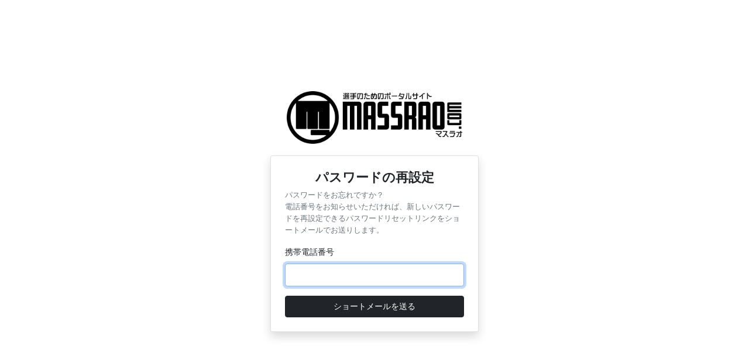

--- FILE ---
content_type: text/html; charset=UTF-8
request_url: http://massrao.com/forgot-password
body_size: 1102
content:
<!DOCTYPE html>
<html lang="ja">
    <head>
        <meta charset="utf-8">
        <meta name="viewport" content="width=device-width, initial-scale=1">
        <meta name="csrf-token" content="PTHCIrBQvi5t7cekvBxph1XaOVImAaU3q9eDlJMs">

        <title>Massrao.com</title>

        <link rel="stylesheet" href="http://massrao.com/css/app.css?id=47491cdcf7b78298907a8c932d01b927">
        <script src="http://massrao.com/js/app.js?id=f79e6293a949765412ecec00b50d00dc" defer></script>

    </head>
    <body class="bg-gray-100">
        <div class="min-h-screen d-flex align-items-center justify-content-center">
            <div class="container">
                <div class="row">
                    <div class="col-md-6 col-lg-4 mx-auto">
                        <div class="">
    <div class="text-center mb-3">
        <a href="/">
                <img class="my-1 brand-logo" src="http://massrao.com/img/common/mainlogo_bk.png" alt="選手のためのポータルサイト マスラオ.com">            </a>
    </div>

    <div class="card card-body p-4 bg-white shadow">
        <div class="text-center h4"><strong>パスワードの再設定</strong></div>
        <div class="text-muted small mb-3">
            パスワードをお忘れですか？<br>
            電話番号をお知らせいただければ、新しいパスワードを再設定できるパスワードリセットリンクをショートメールでお送りします。
        </div>

        <!-- Session Status -->
        
        <!-- Validation Errors -->
        
        <form method="POST" action="http://massrao.com/forgot-password">
            <input type="hidden" name="_token" value="PTHCIrBQvi5t7cekvBxph1XaOVImAaU3q9eDlJMs">            <!-- Phone -->
            <div class="form-group">
                <label for="phone" class="mb-2">携帯電話番号</label>
                <input  type="tel" inputmode="tel" class="form-control mb-3" id="phone" name="phone" value="" required autofocus />
            </div>
            <div class="d-grid gap-2">
                <button type="submit" class="btn btn-dark">ショートメールを送る</button>
            </div>
        </form>
    </div>
</div>
                    </div>
                </div>
            </div>

        </div>
    </body>
</html>
